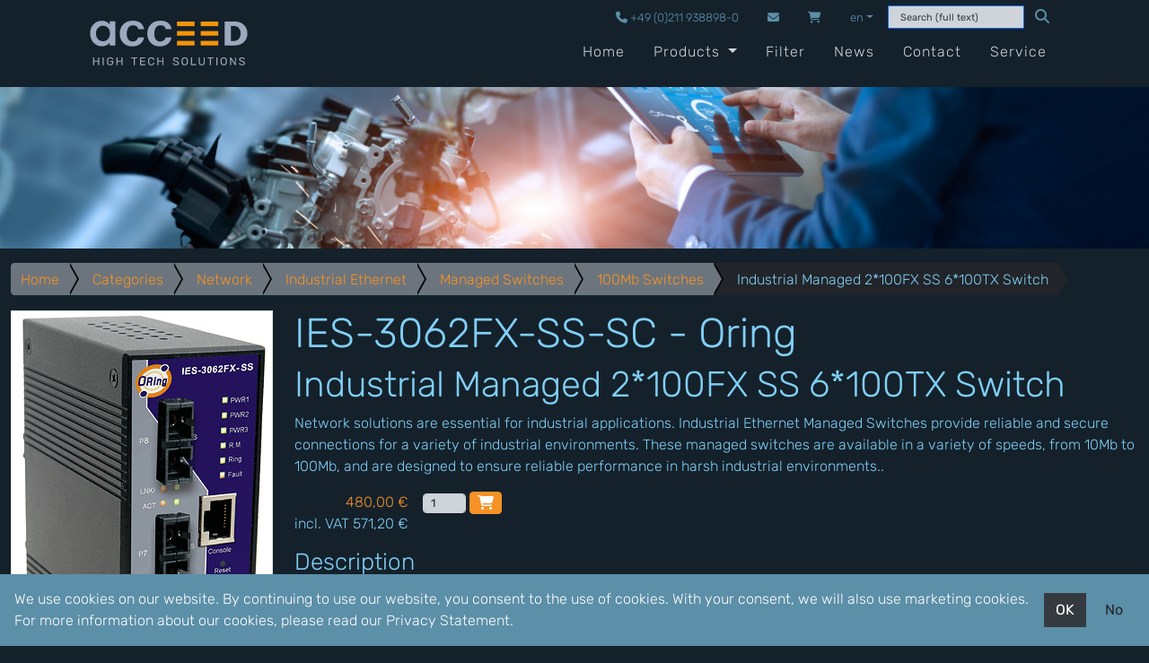

--- FILE ---
content_type: text/html; charset=utf-8
request_url: https://acceed.com/en/product/ies-3062fx-ss-sc/
body_size: 4851
content:


<!DOCTYPE html>
<html lang="en">
<head>
  <title>IES-3062FX-SS-SC Industrial Managed 2*100FX SS 6*100TX Switch</title>
  <meta name="description" content="acceed">
  <meta charset="utf-8">
  <meta name="acceed" content="yes">
  <meta http-equiv="X-UA-Compatible" content="IE=edge">
  <meta name="author" content="Stefan Ostrowski">
  <meta name="viewport" content="width=device-width, initial-scale=1, shrink-to-fit=no">
  <meta name="robots" content=""/>
  <meta name="referrer" content="origin-when-cross-origin" />
  <meta name="siwecostoken" content="9nu1g3wuUD5m1BJSOOZ9858GJ1B5B8Q58zd9a8XKVRG871P8I5Z7ogUJv3Vc0tQA" />
  <link href="/static/img/favicon.0f55ee1ab439.ico" rel="shortcut icon">
  <link href="/static/img/favicon.894499398e8b.png" rel="icon" type="image/png" sizes="32x32">
  <link href="/static/css/style.4a4581d3a9dc.css" rel="stylesheet">
  
</head>
  <body>
<div id="fullwrapper">
  <header>
    
      
<div class="container">
<nav class="navbar navbar-expand-lg navbar-dark mx-3 p-0">
  <div class="d-flex flex-row justify-content-between align-items-center flex-fill mb-3">
    <div class="d-flex flex-column flex-lg-row flex-fill">
      <div class="d-flex flex-row justify-content-between align-items-center flex-fill">
        <a class="navbar-brand logo" href="/en/">
          <img class="mt-3" src="/static/img/acceed-logo.7ca1cb878b57.svg" alt="acceed">
        </a>
        <button class="navbar-toggler my-auto" type="button" data-bs-toggle="collapse" aria-expanded="false" aria-label="Toggle navigation" aria-controls=".header-collapse" data-bs-target=".header-collapse">
          <span><i class="fa fa-bars"></i></span>
        </button>
      </div>
      <div id="menu" class="d-flex flex-column-reverse flex-lg-column flex-fill">
        
<div id="header-contact" class="collapse navbar-collapse navbarcollapse header-collapse">
  <ul class="navbar-nav d-flex flex-fill">
    <li class="nav-item ms-lg-auto">
      <a id="contact-phone" class="nav-link phone" href="tel:+492119388980">
        <i class="fa fa-phone"></i> +49 (0)211 938898-0
      </a>
    </li>
    <li class="nav-item">
      <a id="contact-email" class="nav-link email" href="mailto:support@acceed.com">
        <i class="fa fa-envelope"></i><span class="d-inline d-lg-none d-xxl-inline"> support@acceed.com</span>
      </a>
    </li>
    
    
    <li id="cart-quantity" class="nav-item">
      <a class="nav-link" href="/en/carts/"><i id="cart-icon" class="fa fa-shopping-cart"></i><span class="d-inline d-lg-none ms-3"> empty</span></a>
    </li>
    <li class="nav-item dropdown">
      <a class="nav-link dropdown-toggle" href="#" id="navbarLanguage" role="button" data-bs-toggle="dropdown" aria-expanded="false">en</a>
      <ul class="dropdown-menu" aria-labelledby="navbarDropdown">
        
        
        
          
        <li><a class="dropdown-item active" href="/en/product/ies-3062fx-ss-sc/">English</a></li>
          
        <li><a class="dropdown-item" href="/de/product/ies-3062fx-ss-sc/">Deutsch</a></li>
      </ul>
    </li>
  </ul>
  <form id="search" class="form-inline ms-auto" action="/en/search/" method="get">
    <div class="input-group d-flex align-items-center">
      <input name="q" type="search" value="" class="form-control" placeholder="Search (full text)" aria-label="Search" tabindex="1" autofocus/>
      <div class="input-group-append">
        <button class="btn btn-bg-dark text-secondary" type="submit"><i class="fa fa-search"></i></button>
      </div>
    </div>
  </form>
</div>

        
<div id="header-product" class="collapse navbar-collapse navbarcollapse header-collapse">
  <ul class="navbar-nav d-flex flex-fill">
    
    <li class="nav-item ms-lg-auto">
      <a class="nav-link" href="/en/">Home</a>
    </li>
    <li class="nav-item dropdown">
      <a class="nav-link dropdown-toggle" href="#" id="navbarDropdown" role="button"
         data-bs-toggle="dropdown" aria-haspopup="true" aria-expanded="false">
        Products
      </a>
      <div class="dropdown-menu" aria-labelledby="navbarDropdown">
        
        <a class="dropdown-item" href="/en/category/pc-server/">PC Server</a>
        
        <a class="dropdown-item" href="/en/category/industrial-computers/">Industrial Computers</a>
        
        <a class="dropdown-item" href="/en/category/pc-add-on-cards/">PC Add-On Cards</a>
        
        <a class="dropdown-item" href="/en/category/network/">Network</a>
        
        <a class="dropdown-item" href="/en/category/vision-video/">Vision &amp; Video</a>
        
        <a class="dropdown-item" href="/en/category/software/">Software</a>
        
        <a class="dropdown-item" href="/en/category/signal-conditioning/">Signal Conditioning</a>
        
        <a class="dropdown-item" href="/en/category/sensors-and-accessories/">Sensors and Accessories</a>
        
        <a class="dropdown-item" href="/en/category/other/">Other</a>
        
      </div>
    </li>
    
    
    <li class="nav-item">
      <a class="nav-link" href="/en/filter/">Filter</a>
    </li>
    
    <li class="nav-item">
      <a class="nav-link" href="/en/news/">News</a>
    </li>
    
    <li class="nav-item">
      <a class="nav-link" href="/en/contact/">Contact</a>
    </li>
    
    <li class="nav-item">
      <a class="nav-link" href="/en/service/">Service</a>
    </li>
  </ul>
</div>

      </div>
    </div>
  </div>
</nav>
</div>

    
    
    <div id="banner" class="img-cover-container">
      
        <picture>
          <source media="(max-width: 1200px)" srcset="/static/img/banner/automation-sm.ee328e3a7a19.jpg" />
          <source media="(min-width: 1201px)" srcset="/static/img/banner/automation.4e3423e5d1a1.jpg" />
          <img class="img-cover" src="/static/img/banner/automation.4e3423e5d1a1.jpg" alt="Industrial automation"/>
        </picture>
      
    </div>
    
  </header>
  <main>
    
      


    
    
  <div class="container-xxl">
    
  <div class="row">
    <div class="col-12">
      <ol class="breadcrumb breadcrumb-arrow">
        <li><a href="/en/">Home</a></li>
      
        
        <li><a href="/en/products/">Categories</a></li>
        
      
        
        <li><a href="/en/category/network/">Network</a></li>
        
      
        
        <li><a href="/en/category/industrial-ethernet/">Industrial Ethernet</a></li>
        
      
        
        <li><a href="/en/category/managed-switches/">Managed Switches</a></li>
        
      
        
        <li><a href="/en/category/100mb-switches/">100Mb Switches</a></li>
        
      
        
        <li class='active'><span>Industrial Managed 2*100FX SS 6*100TX Switch</span></li>
        
      
      </ol>
    </div>
  </div>
  <div class="row products-row">
    <div class="col-12 products-col">
      <article class="product-item">
        <div class="clearfix">
          
          <div class="image w-md-33 float-start me-4">
          

<div class="product-gallery">
  <div class="gallery-wrapper">
    <div class="gallery-main mb-3">
      <a href="/media/thumbs/products/images/pic_ies_3062fx_ss.gif.1110x1110_q85.gif" data-lightbox="gallery" data-title="IES-3062FX-SS-SC">
        <img src="/media/thumbs/products/images/pic_ies_3062fx_ss.gif.540x540_q85.gif" class="img-thumbnail" alt="IES-3062FX-SS-SC"/>
      </a>
    </div>
  </div>
  <div class="product-thumbnails">
    
    <a href="/media/thumbs/products/images/pic_ies_3062fx_ss.gif.1110x1110_q85.gif" data-lightbox="gallery" data-title="IES-3062FX-SS-SC">
      <img class="img-thumbnail me-2" src="/media/thumbs/products/images/pic_ies_3062fx_ss.gif.100x100_q85.gif" alt="IES-3062FX-SS-SC"/>
    </a>
    
    <a href="/media/thumbs/products/images/pic_ies_3062fx_ss.gif.1110x1110_q85.gif" data-lightbox="gallery" data-title="IES-3062FX-SS-SC">
      <img class="img-thumbnail me-2" src="/media/thumbs/products/images/pic_ies_3062fx_ss.gif.100x100_q85.gif" alt="IES-3062FX-SS-SC"/>
    </a>
    
  </div>
</div>

          </div>
          
          <div class="detailscol">
            <div>
              <h1 class="product-title">IES-3062FX-SS-SC - Oring</h1>
              <h2>Industrial Managed 2*100FX SS 6*100TX Switch</h2>

              <div class="product-summary">
                Network solutions are essential for industrial applications. Industrial Ethernet Managed Switches provide reliable and secure connections for a variety of industrial environments. These managed switches are available in a variety of speeds, from 10Mb to 100Mb, and are designed to ensure reliable performance in harsh industrial environments..
              </div>
              
              <div class="d-flex flex-row mt-3">
                
                  


<div class="mt-auto mb-auto me-3 text-end">
  <span class="font-large text-nowrap text-primary font-weight-bold">480,00 €</span><br/>
  <span class="font-small text-nowrap">incl. VAT 571,20 €</span><br/>
</div>

                
                

    
      <form class="addtocart" action="/en/carts/add/" method="post" name="addtocart">
        <input type="hidden" name="csrfmiddlewaretoken" value="zgzyEhwJ2FGQzXViUawrFsJwIZuJeXs3B0RvzO31LWxyh09Rbrh49BfZiCJBnrYp">
        <input type="hidden" name="product_id" value="336697">
        <div class="iconbuttonsgroup d-inline-block">
          <input type="number" class="add-to-cart form-control form-control-sm text-base quantity-input" value="1" name="quantity"/>
        </div>
        <button type="submit" class="btn btn-sm btn-primary text-white" title="Add to Cart">
          <i class="fa fa-shopping-cart text-white text-nowrap"></i>
        </button>
      </form>
    

              </div>
            </div>
          </div>
          <div class="complete-description mt-3">
            <h3>Description</h3>
            <ul>
              
                <li>Industrial Managed 2*100FX single mode 6*100TX SC Connector</li>
              
                <li>Switch</li>
              
                <li>fast redundant Ethernet ring (recovery time less than 10ms over 250 units)</li>
              
                <li>alarm LED e-mail warning system log output</li>
              
                <li>SC connector</li>
              
                <li>DIN-rail mounting</li>
              
                <li>ESD 4kV DC Ethernet ports</li>
              
                <li>surge 2000VDC power</li>
              
                <li>52*106*144mm</li>
              
                <li>redundant triple power input</li>
              
                <li>12-48VDC ~9W</li>
              
                <li>extended -40°..70°C operating temperature</li>
              
                <li>Oring</li>
              
            </ul>
            
          </div>
          <div class="complete-details">
            <h3>Details</h3>
            <ul>
              
              
              
                <li>Width: 52 mm</li>
              
                <li>Height: 106 mm</li>
              
                <li>Depth: 144 mm</li>
              
                <li>Net weight: 0,735 kg</li>
              
                <li>Weight: 1.4kg</li>
              
              
                <li>Manufacturer:
                
                  <a href="https://www.oringnet.com" target="_blank">Oring</a>
                
              
              
              
                <li>Country of Origin: Taiwan R.O.C.</li>
              
                <li>Customs code: 8517 6200 900</li>
            </ul>
          </div>
          
            
          
          
            
              <h3>Manuals</h3>
              <ul>
                
                  <li>
                    <a href="/media/manual/manuals/oring-3000-series_manual.pdf" target="_blank"><img class="pdf-preview" src="/media/catalog/oring-3000-series_manual.jpg" alt="IES-3062FX-SS-SC-/media/manual/manuals/oring-3000-series_manual.pdf"/><br/>oring-3000-series_manual.pdf</a>
                  </li>
                
                  <li>
                    <a href="/media/manual/manuals/selection_guide.pdf" target="_blank"><img class="pdf-preview" src="/media/catalog/selection_guide.jpg" alt="IES-3062FX-SS-SC-/media/manual/manuals/selection_guide.pdf"/><br/>selection_guide.pdf</a>
                  </li>
                
                  <li>
                    <a href="/media/manual/manuals/oring-3000-series_manual.pdf" target="_blank"><img class="pdf-preview" src="/media/catalog/oring-3000-series_manual.jpg" alt="IES-3062FX-SS-SC-/media/manual/manuals/oring-3000-series_manual.pdf"/><br/>oring-3000-series_manual.pdf</a>
                  </li>
                
                  <li>
                    <a href="/media/manual/manuals/selection_guide.pdf" target="_blank"><img class="pdf-preview" src="/media/catalog/selection_guide.jpg" alt="IES-3062FX-SS-SC-/media/manual/manuals/selection_guide.pdf"/><br/>selection_guide.pdf</a>
                  </li>
                
                  <li>
                    <a href="/media/manual/manuals/oring-3000-series_manual.pdf" target="_blank"><img class="pdf-preview" src="/media/catalog/oring-3000-series_manual.jpg" alt="IES-3062FX-SS-SC-/media/manual/manuals/oring-3000-series_manual.pdf"/><br/>oring-3000-series_manual.pdf</a>
                  </li>
                
                  <li>
                    <a href="/media/manual/manuals/selection_guide.pdf" target="_blank"><img class="pdf-preview" src="/media/catalog/selection_guide.jpg" alt="IES-3062FX-SS-SC-/media/manual/manuals/selection_guide.pdf"/><br/>selection_guide.pdf</a>
                  </li>
                
              </ul>
            
          
          
            
          
          
        </div>
      </article>
      <!-- product item ends -->
    </div>
    
  </div>

  </div>

  </main>
   <footer class="bg-brand-dark">
    
      
<div class="container-fluid">
  <div class="row">
    <div class="col-12 col-sm-6 col-lg-3 pt-3 pb-3">
      <a class="navbar-brand logo" href="/en/">
        <img src="/static/img/acceed-logo.7ca1cb878b57.svg" alt="acceed">
      </a>
    </div>
    <div class="col-12 col-sm-6 col-lg-3 pt-3 pb-3">
      acceed GmbH<br/>
      Arnoldstr. 19<br/>
      40479 Düsseldorf<br/>
      Germany
    </div>
    <div class="col-12 col-sm-6 col-lg-3 pt-3 pb-3">
      Phone: <a href="tel:+492119388980">+49 211 938898 0</a><br/>
      Fax: <a href="tel:+4921193889828">+49 211 938898 28</a><br/>
      Email: <a href="mailto:info@acceed.com">info@acceed.com</a><br/>
      Web: <a href="https://www.acceed.com">www.acceed.com</a>
    </div>
    <div class="col-12 col-sm-6 col-lg-3 pt-3 pb-3">
      <ul class="nav navbar-nav">
        <li class="nav-item">
          <a class="nav-link" href="/en/impressum/" target="_blank">Imprint</a>
        </li>
        <li class="nav-item">
          <a class="nav-link" href="/en/agb/" target="_blank">General Terms</a>
        </li>
        <li class="nav-item">
          <a class="nav-link" href="/en/datenschutzerklaerung/" target="_blank">Privacy Statement</a>
        </li>
        <li class="nav-item">
          <a class="nav-link" href="/en/iso9001/" target="_blank">DIN EN ISO 9001</a>
        </li>
      </ul>
    </div>
  </div>
</div>

    
    

<input type="hidden" name="csrfmiddlewaretoken" value="zgzyEhwJ2FGQzXViUawrFsJwIZuJeXs3B0RvzO31LWxyh09Rbrh49BfZiCJBnrYp">
  <div id="accept-cookies-placeholder">
    <div class="flex-lg-column w-100 p-3">
      <div class="d-lg-flex justify-content-lg-between d-inline-flex w-100">
        <div class="align-self-center">
          We use cookies on our website. By continuing to use our website, you consent to the use of cookies. With your consent, we will also use marketing cookies. For more information about our cookies, please read our <a class="text-white font-weight-bolder" href="/en/datenschutzerklaerung/" target="_blank">Privacy Statement</a>.
        </div>
        <div class="mt-auto mb-auto d-flex d-row">
          <button type="button" class="btn btn-white text-white">
            <span>OK</span>
          </button>
          <button type="button" class="btn btn-white text-white ms-2">
            <span>No</span>
          </button>
        </div>
      </div>
    </div>
  </div>


  </footer>
  <div class="w-100 fixed-bottom">
    

<input type="hidden" name="csrfmiddlewaretoken" value="zgzyEhwJ2FGQzXViUawrFsJwIZuJeXs3B0RvzO31LWxyh09Rbrh49BfZiCJBnrYp">
  <div id="accept-cookies" class="bg-secondary text-white w-100">
    <div class="flex-lg-column w-100 p-3">
      <div class="d-lg-flex justify-content-lg-between d-inline-flex w-100">
        <div class="align-self-center">
          We use cookies on our website. By continuing to use our website, you consent to the use of cookies. With your consent, we will also use marketing cookies. For more information about our cookies, please read our <a class="text-white font-weight-bolder" href="/en/datenschutzerklaerung/" target="_blank">Privacy Statement</a>.
        </div>
        <div class="mt-auto mb-auto d-flex d-row">
          <button type="button" id="accept-cookies-button" class="btn btn-gray">
            <span>OK</span>
          </button>
          <button type="button" id="refuse-cookies-button" class="btn btn-outline-white ms-2">
            <span>No</span>
          </button>
        </div>
      </div>
    </div>
  </div>


  </div>
</div>
<script src="/static/node_modules/bootstrap/dist/js/bootstrap.min.b0794583ec02.js"></script>


<script nonce="SMMWJAlSUkUgDScI">
  const ACCEPT_COOKIES_URL = '/en/cookie/';
</script>


  <script src="/static/node_modules/lightbox2/dist/js/lightbox.min.8b3f0cd675aa.js"></script>
  <script nonce="SMMWJAlSUkUgDScI">
  lightbox.option({
    'albumLabel':	"picture %1 of %2",
    'fadeDuration': 300,
    'resizeDuration': 150,
    'wrapAround': true
  })
  </script>

<script src="/static/bundle/index.bundle.aa8179914dbe.js"></script>
</body>
</html>
